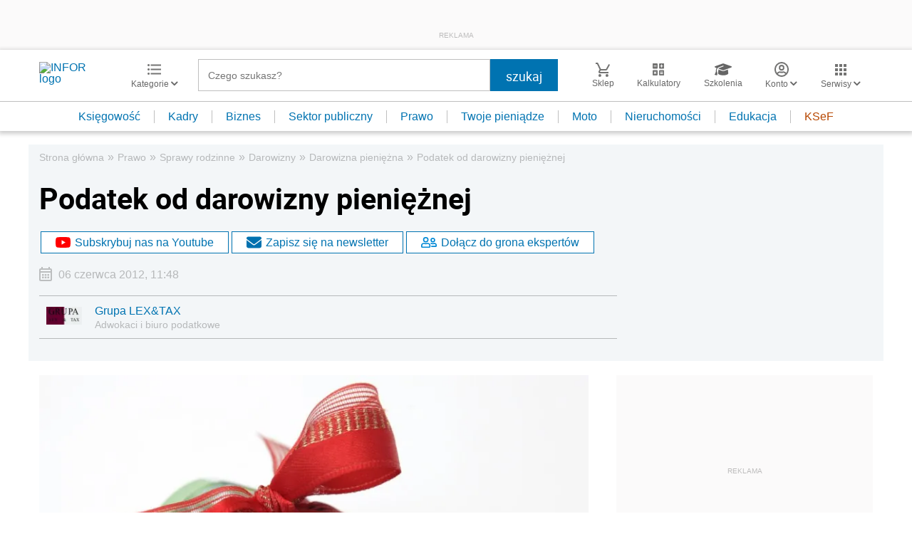

--- FILE ---
content_type: text/html; charset=utf-8
request_url: https://www.google.com/recaptcha/api2/aframe
body_size: 184
content:
<!DOCTYPE HTML><html><head><meta http-equiv="content-type" content="text/html; charset=UTF-8"></head><body><script nonce="S39_NRfkf8L9x-pcVfj1eA">/** Anti-fraud and anti-abuse applications only. See google.com/recaptcha */ try{var clients={'sodar':'https://pagead2.googlesyndication.com/pagead/sodar?'};window.addEventListener("message",function(a){try{if(a.source===window.parent){var b=JSON.parse(a.data);var c=clients[b['id']];if(c){var d=document.createElement('img');d.src=c+b['params']+'&rc='+(localStorage.getItem("rc::a")?sessionStorage.getItem("rc::b"):"");window.document.body.appendChild(d);sessionStorage.setItem("rc::e",parseInt(sessionStorage.getItem("rc::e")||0)+1);localStorage.setItem("rc::h",'1769664355722');}}}catch(b){}});window.parent.postMessage("_grecaptcha_ready", "*");}catch(b){}</script></body></html>

--- FILE ---
content_type: image/svg+xml
request_url: https://inforpl.incdn.pl/images/close-thin.e1fd3a6b.svg
body_size: 8
content:
<svg xmlns="http://www.w3.org/2000/svg" viewBox="0 0 24 24" data-supported-dps="24x24" fill="currentColor" focusable="false"><path d="M20 5.32L13.32 12 20 18.68 18.66 20 12 13.33 5.34 20 4 18.68 10.68 12 4 5.32 5.32 4 12 10.69 18.68 4z"/></svg>

--- FILE ---
content_type: text/plain; charset=UTF-8
request_url: https://at.teads.tv/fpc?analytics_tag_id=PUB_5576&tfpvi=&gdpr_status=22&gdpr_reason=220&gdpr_consent=&ccpa_consent=&shared_ids=&sv=d656f4a&
body_size: 56
content:
NjFjMzg1ZjctNTJlNi00MzA3LTkwODAtMTAzMWI3NjE1ODY2IzMtNA==